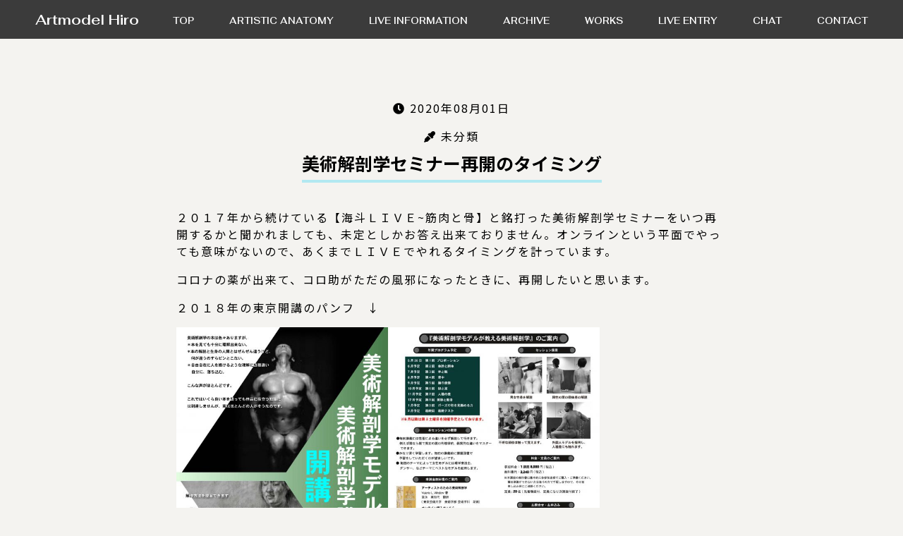

--- FILE ---
content_type: text/html; charset=UTF-8
request_url: https://artmodel-hiro.com/archive/%E7%BE%8E%E8%A1%93%E8%A7%A3%E5%89%96%E5%AD%A6%E3%82%BB%E3%83%9F%E3%83%8A%E3%83%BC%E5%86%8D%E9%96%8B%E3%81%AE%E3%82%BF%E3%82%A4%E3%83%9F%E3%83%B3%E3%82%B0/
body_size: 27297
content:
<!DOCTYPE html>
<html lang="ja">
<head prefix="og: http://ogp.me/ns# fb: http://ogp.me/ns/fb# website: http://ogp.me/ns/website#">
    <meta charset="UTF-8">
    
    <meta name="description" content="美術解剖学モデル海斗（kaito）です。人体描画技術向上のための美術モデル活動をしています。">
    <meta name="keywords" content="人体デッサン,モデル,美術モデル">
    <meta name="viewport" content="width=device-width,initial-scale=1">
    <link rel="alternate" type="application/rss+xml" href="https://artmodel-hiro.com/feed/rss/" title="美術解剖学モデル海斗 RSS Feed" />
    <meta property="og:url" content="https://artmodel-hiro.com" /><meta property="og:type" content="article" /><meta property="og:description" content="アートモデル海斗のモデル活動ブログです。人体美術向上のために日々活動しています。解剖学を交えより論理的に絵画力を高める講座「美術解剖学講座」を開催しています。お気軽にお問合せ・お申込みください。" /><meta property="og:site_name" content="美術解剖学モデル海斗" /><meta property="og:image" content="https://artmodel-hiro.com/kaito/wp-content/themes/kaito2/images/ogp_image.jpg" /><meta name="twitter:card" content="summary_large_image" /><meta property="og:title" content="美術解剖学セミナー再開のタイミング | 美術解剖学モデル海斗" /><!-- External files -->
     <link rel="stylesheet" href="https://artmodel-hiro.com/kaito/wp-content/themes/kaito2/style.css">

<!-- Favicon, Thumbnail image -->
     <link rel="shortcut icon" href="https://artmodel-hiro.com/kaito/wp-content/themes/kaito2/images/favicon.ico">

<!-- fontawesome -->
    <link rel="stylesheet" href="https://use.fontawesome.com/releases/v5.5.0/css/all.css" integrity="sha384-B4dIYHKNBt8Bc12p+WXckhzcICo0wtJAoU8YZTY5qE0Id1GSseTk6S+L3BlXeVIU" crossorigin="anonymous">

	<link rel="apple-touch-icon" sizes="144x144" href="https://artmodel-hiro.com/kaito/wp-content/themes/kaito2/images/apple-touch-icon-144x144.png" />
	<link rel="apple-touch-icon" sizes="152x152" href="https://artmodel-hiro.com/kaito/wp-content/themes/kaito2/images/apple-touch-icon-152x152.png" />
	<link rel="apple-touch-icon" sizes="180x180" href="https://artmodel-hiro.com/kaito/wp-content/themes/kaito2/images/apple-touch-icon-180x180.png" />

    <link href="https://fonts.googleapis.com/css2?family=Playfair+Display:wght@600;700&display=swap" rel="stylesheet">

<!-- Global site tag (gtag.js) - Google Analytics -->
<script async src="https://www.googletagmanager.com/gtag/js?id=G-QD5KQ8EJTJ"></script>
<script>
  window.dataLayer = window.dataLayer || [];
  function gtag(){dataLayer.push(arguments);}
  gtag('js', new Date());

  gtag('config', 'G-QD5KQ8EJTJ');
</script>
    <meta name='robots' content='index, follow, max-image-preview:large, max-snippet:-1, max-video-preview:-1' />

	<!-- This site is optimized with the Yoast SEO plugin v19.4 - https://yoast.com/wordpress/plugins/seo/ -->
	<title>美術解剖学セミナー再開のタイミング | 美術解剖学モデル海斗</title>
	<meta name="description" content="アートモデル海斗のモデル活動ブログです。" />
	<link rel="canonical" href="https://artmodel-hiro.com/archive/美術解剖学セミナー再開のタイミング/" />
	<meta name="twitter:label1" content="執筆者" />
	<meta name="twitter:data1" content="Kaito" />
	<script type="application/ld+json" class="yoast-schema-graph">{"@context":"https://schema.org","@graph":[{"@type":"WebSite","@id":"https://artmodel-hiro.com/#website","url":"https://artmodel-hiro.com/","name":"美術解剖学モデル海斗","description":"美術解剖学モデル海斗","potentialAction":[{"@type":"SearchAction","target":{"@type":"EntryPoint","urlTemplate":"https://artmodel-hiro.com/?s={search_term_string}"},"query-input":"required name=search_term_string"}],"inLanguage":"ja"},{"@type":"ImageObject","inLanguage":"ja","@id":"https://artmodel-hiro.com/archive/%e7%be%8e%e8%a1%93%e8%a7%a3%e5%89%96%e5%ad%a6%e3%82%bb%e3%83%9f%e3%83%8a%e3%83%bc%e5%86%8d%e9%96%8b%e3%81%ae%e3%82%bf%e3%82%a4%e3%83%9f%e3%83%b3%e3%82%b0/#primaryimage","url":"https://artmodel-hiro.com/kaito/wp-content/uploads/2020/07/mandb_live2019_all.jpg","contentUrl":"https://artmodel-hiro.com/kaito/wp-content/uploads/2020/07/mandb_live2019_all.jpg","width":2480,"height":1755},{"@type":"WebPage","@id":"https://artmodel-hiro.com/archive/%e7%be%8e%e8%a1%93%e8%a7%a3%e5%89%96%e5%ad%a6%e3%82%bb%e3%83%9f%e3%83%8a%e3%83%bc%e5%86%8d%e9%96%8b%e3%81%ae%e3%82%bf%e3%82%a4%e3%83%9f%e3%83%b3%e3%82%b0/","url":"https://artmodel-hiro.com/archive/%e7%be%8e%e8%a1%93%e8%a7%a3%e5%89%96%e5%ad%a6%e3%82%bb%e3%83%9f%e3%83%8a%e3%83%bc%e5%86%8d%e9%96%8b%e3%81%ae%e3%82%bf%e3%82%a4%e3%83%9f%e3%83%b3%e3%82%b0/","name":"美術解剖学セミナー再開のタイミング | 美術解剖学モデル海斗","isPartOf":{"@id":"https://artmodel-hiro.com/#website"},"primaryImageOfPage":{"@id":"https://artmodel-hiro.com/archive/%e7%be%8e%e8%a1%93%e8%a7%a3%e5%89%96%e5%ad%a6%e3%82%bb%e3%83%9f%e3%83%8a%e3%83%bc%e5%86%8d%e9%96%8b%e3%81%ae%e3%82%bf%e3%82%a4%e3%83%9f%e3%83%b3%e3%82%b0/#primaryimage"},"image":{"@id":"https://artmodel-hiro.com/archive/%e7%be%8e%e8%a1%93%e8%a7%a3%e5%89%96%e5%ad%a6%e3%82%bb%e3%83%9f%e3%83%8a%e3%83%bc%e5%86%8d%e9%96%8b%e3%81%ae%e3%82%bf%e3%82%a4%e3%83%9f%e3%83%b3%e3%82%b0/#primaryimage"},"thumbnailUrl":"https://artmodel-hiro.com/kaito/wp-content/uploads/2020/07/mandb_live2019_all.jpg","datePublished":"2020-08-01T01:41:50+00:00","dateModified":"2020-08-01T01:41:50+00:00","author":{"@id":"https://artmodel-hiro.com/#/schema/person/620dc448a81cd9011446fee920528584"},"description":"アートモデル海斗のモデル活動ブログです。","breadcrumb":{"@id":"https://artmodel-hiro.com/archive/%e7%be%8e%e8%a1%93%e8%a7%a3%e5%89%96%e5%ad%a6%e3%82%bb%e3%83%9f%e3%83%8a%e3%83%bc%e5%86%8d%e9%96%8b%e3%81%ae%e3%82%bf%e3%82%a4%e3%83%9f%e3%83%b3%e3%82%b0/#breadcrumb"},"inLanguage":"ja","potentialAction":[{"@type":"ReadAction","target":["https://artmodel-hiro.com/archive/%e7%be%8e%e8%a1%93%e8%a7%a3%e5%89%96%e5%ad%a6%e3%82%bb%e3%83%9f%e3%83%8a%e3%83%bc%e5%86%8d%e9%96%8b%e3%81%ae%e3%82%bf%e3%82%a4%e3%83%9f%e3%83%b3%e3%82%b0/"]}]},{"@type":"BreadcrumbList","@id":"https://artmodel-hiro.com/archive/%e7%be%8e%e8%a1%93%e8%a7%a3%e5%89%96%e5%ad%a6%e3%82%bb%e3%83%9f%e3%83%8a%e3%83%bc%e5%86%8d%e9%96%8b%e3%81%ae%e3%82%bf%e3%82%a4%e3%83%9f%e3%83%b3%e3%82%b0/#breadcrumb","itemListElement":[{"@type":"ListItem","position":1,"name":"ホーム","item":"https://artmodel-hiro.com/"},{"@type":"ListItem","position":2,"name":"美術解剖学セミナー再開のタイミング"}]},{"@type":"Person","@id":"https://artmodel-hiro.com/#/schema/person/620dc448a81cd9011446fee920528584","name":"Kaito","image":{"@type":"ImageObject","inLanguage":"ja","@id":"https://artmodel-hiro.com/#/schema/person/image/","url":"https://secure.gravatar.com/avatar/d62e5aae56dc21a5fa79e8b0b5ed312e?s=96&d=mm&r=g","contentUrl":"https://secure.gravatar.com/avatar/d62e5aae56dc21a5fa79e8b0b5ed312e?s=96&d=mm&r=g","caption":"Kaito"},"url":"https://artmodel-hiro.com/archive/author/kaito3072/"}]}</script>
	<!-- / Yoast SEO plugin. -->


<link rel='dns-prefetch' href='//code.jquery.com' />
<link rel='dns-prefetch' href='//kit.fontawesome.com' />
<link rel='dns-prefetch' href='//use.fontawesome.com' />
<link rel='dns-prefetch' href='//s.w.org' />
<link rel="alternate" type="application/rss+xml" title="美術解剖学モデル海斗 &raquo; 美術解剖学セミナー再開のタイミング のコメントのフィード" href="https://artmodel-hiro.com/archive/%e7%be%8e%e8%a1%93%e8%a7%a3%e5%89%96%e5%ad%a6%e3%82%bb%e3%83%9f%e3%83%8a%e3%83%bc%e5%86%8d%e9%96%8b%e3%81%ae%e3%82%bf%e3%82%a4%e3%83%9f%e3%83%b3%e3%82%b0/feed/" />
		<script type="text/javascript">
			window._wpemojiSettings = {"baseUrl":"https:\/\/s.w.org\/images\/core\/emoji\/13.1.0\/72x72\/","ext":".png","svgUrl":"https:\/\/s.w.org\/images\/core\/emoji\/13.1.0\/svg\/","svgExt":".svg","source":{"concatemoji":"https:\/\/artmodel-hiro.com\/kaito\/wp-includes\/js\/wp-emoji-release.min.js?ver=5.8.12"}};
			!function(e,a,t){var n,r,o,i=a.createElement("canvas"),p=i.getContext&&i.getContext("2d");function s(e,t){var a=String.fromCharCode;p.clearRect(0,0,i.width,i.height),p.fillText(a.apply(this,e),0,0);e=i.toDataURL();return p.clearRect(0,0,i.width,i.height),p.fillText(a.apply(this,t),0,0),e===i.toDataURL()}function c(e){var t=a.createElement("script");t.src=e,t.defer=t.type="text/javascript",a.getElementsByTagName("head")[0].appendChild(t)}for(o=Array("flag","emoji"),t.supports={everything:!0,everythingExceptFlag:!0},r=0;r<o.length;r++)t.supports[o[r]]=function(e){if(!p||!p.fillText)return!1;switch(p.textBaseline="top",p.font="600 32px Arial",e){case"flag":return s([127987,65039,8205,9895,65039],[127987,65039,8203,9895,65039])?!1:!s([55356,56826,55356,56819],[55356,56826,8203,55356,56819])&&!s([55356,57332,56128,56423,56128,56418,56128,56421,56128,56430,56128,56423,56128,56447],[55356,57332,8203,56128,56423,8203,56128,56418,8203,56128,56421,8203,56128,56430,8203,56128,56423,8203,56128,56447]);case"emoji":return!s([10084,65039,8205,55357,56613],[10084,65039,8203,55357,56613])}return!1}(o[r]),t.supports.everything=t.supports.everything&&t.supports[o[r]],"flag"!==o[r]&&(t.supports.everythingExceptFlag=t.supports.everythingExceptFlag&&t.supports[o[r]]);t.supports.everythingExceptFlag=t.supports.everythingExceptFlag&&!t.supports.flag,t.DOMReady=!1,t.readyCallback=function(){t.DOMReady=!0},t.supports.everything||(n=function(){t.readyCallback()},a.addEventListener?(a.addEventListener("DOMContentLoaded",n,!1),e.addEventListener("load",n,!1)):(e.attachEvent("onload",n),a.attachEvent("onreadystatechange",function(){"complete"===a.readyState&&t.readyCallback()})),(n=t.source||{}).concatemoji?c(n.concatemoji):n.wpemoji&&n.twemoji&&(c(n.twemoji),c(n.wpemoji)))}(window,document,window._wpemojiSettings);
		</script>
		<style type="text/css">
img.wp-smiley,
img.emoji {
	display: inline !important;
	border: none !important;
	box-shadow: none !important;
	height: 1em !important;
	width: 1em !important;
	margin: 0 .07em !important;
	vertical-align: -0.1em !important;
	background: none !important;
	padding: 0 !important;
}
</style>
	<link rel='stylesheet' id='wp-block-library-css'  href='https://artmodel-hiro.com/kaito/wp-includes/css/dist/block-library/style.min.css?ver=5.8.12' type='text/css' media='all' />
<link rel='stylesheet' id='contact-form-7-css'  href='https://artmodel-hiro.com/kaito/wp-content/plugins/contact-form-7/includes/css/styles.css?ver=5.5.6.1' type='text/css' media='all' />
<link rel='stylesheet' id='wc-shortcodes-style-css'  href='https://artmodel-hiro.com/kaito/wp-content/plugins/wc-shortcodes/public/assets/css/style.css?ver=3.46' type='text/css' media='all' />
<link rel='stylesheet' id='base_css-css'  href='https://artmodel-hiro.com/kaito/wp-content/themes/kaito2/css/base.css?ver=1.0' type='text/css' media='all' />
<link rel='stylesheet' id='custom_css-css'  href='https://artmodel-hiro.com/kaito/wp-content/themes/kaito2/css/custom.css?time=02-24-46&#038;ver=1.0' type='text/css' media='all' />
<link rel='stylesheet' id='fontawesome-css'  href='https://use.fontawesome.com/releases/v5.6.1/css/all.css?ver=1.0' type='text/css' media='all' />
<link rel='stylesheet' id='wp-pagenavi-css'  href='https://artmodel-hiro.com/kaito/wp-content/plugins/wp-pagenavi/pagenavi-css.css?ver=2.70' type='text/css' media='all' />
<link rel='stylesheet' id='wordpresscanvas-font-awesome-css'  href='https://artmodel-hiro.com/kaito/wp-content/plugins/wc-shortcodes/public/assets/css/font-awesome.min.css?ver=4.7.0' type='text/css' media='all' />
<script type='text/javascript' src='https://code.jquery.com/jquery-2.2.4.min.js?ver=5.8.12' id='jquery-js'></script>
<script type='text/javascript' src='https://kit.fontawesome.com/e01614fd16.js?ver=5.8.12' id='fontawesome-js'></script>
<script type='text/javascript' src='https://artmodel-hiro.com/kaito/wp-content/themes/kaito2/vender/anime.min.js?ver=5.8.12' id='animejs-js'></script>
<link rel="https://api.w.org/" href="https://artmodel-hiro.com/wp-json/" /><link rel="alternate" type="application/json" href="https://artmodel-hiro.com/wp-json/wp/v2/posts/2518" /><link rel="EditURI" type="application/rsd+xml" title="RSD" href="https://artmodel-hiro.com/kaito/xmlrpc.php?rsd" />
<link rel="wlwmanifest" type="application/wlwmanifest+xml" href="https://artmodel-hiro.com/kaito/wp-includes/wlwmanifest.xml" /> 
<meta name="generator" content="WordPress 5.8.12" />
<link rel='shortlink' href='https://artmodel-hiro.com/?p=2518' />
<link rel="alternate" type="application/json+oembed" href="https://artmodel-hiro.com/wp-json/oembed/1.0/embed?url=https%3A%2F%2Fartmodel-hiro.com%2Farchive%2F%25e7%25be%258e%25e8%25a1%2593%25e8%25a7%25a3%25e5%2589%2596%25e5%25ad%25a6%25e3%2582%25bb%25e3%2583%259f%25e3%2583%258a%25e3%2583%25bc%25e5%2586%258d%25e9%2596%258b%25e3%2581%25ae%25e3%2582%25bf%25e3%2582%25a4%25e3%2583%259f%25e3%2583%25b3%25e3%2582%25b0%2F" />
<link rel="alternate" type="text/xml+oembed" href="https://artmodel-hiro.com/wp-json/oembed/1.0/embed?url=https%3A%2F%2Fartmodel-hiro.com%2Farchive%2F%25e7%25be%258e%25e8%25a1%2593%25e8%25a7%25a3%25e5%2589%2596%25e5%25ad%25a6%25e3%2582%25bb%25e3%2583%259f%25e3%2583%258a%25e3%2583%25bc%25e5%2586%258d%25e9%2596%258b%25e3%2581%25ae%25e3%2582%25bf%25e3%2582%25a4%25e3%2583%259f%25e3%2583%25b3%25e3%2582%25b0%2F&#038;format=xml" />
</head>

<body class="post-template-default single single-post postid-2518 single-format-standard wc-shortcodes-font-awesome-enabled" >
<div id="wrapper">

<!-- Header -->
    <header class="header_pc">
        <div class="container_head">
            <a class="logo" href="https://artmodel-hiro.com">Artmodel Hiro</a>
            <nav class=" menu_area">
                <ul class="nav_pc">
                <li><a class="top" href="https://artmodel-hiro.com/"><span>TOP</span></a></li><li><a class="anatomy" href="https://artmodel-hiro.com/about-artistic-anatomy"><span>ARTISTIC ANATOMY</span></a></li><li><a class="live_info" href="https://artmodel-hiro.com/live"><span>LIVE INFORMATION</span></a></li><li><a class="past_live" href="https://artmodel-hiro.com/past_live"><span>ARCHIVE</span></a></li><li><a class="works" href="https://artmodel-hiro.com/works"><span>WORKS</span></a></li><li><a class="contact_live" href="https://artmodel-hiro.com/contact-live"><span>LIVE ENTRY</span></a></li><li><a class="chat" href="https://artmodel-hiro.com/chat"><span>CHAT</span></a></li><li><a class="contact_inq" href="https://artmodel-hiro.com/contact-inq"><span>CONTACT</span></a></li>                </ul>        
            </nav>
        </div>
    </header><!-- /#header -->

    <header class="header_sp">
        <div class="container_head">
            <a class="logo_sp" href="https://artmodel-hiro.com">Artmodel Hiro</a>
            <div class="menu-trigger" id="menu-trigger">
                <span></span>
                <span></span>
                <span></span>
            </div>
        </div>
    </header><!-- /#header -->




<div id="contents" >
<div class="main_wrapper">
    <main id="main" class="single-page">


    <div class="container">
	                <div class="post single">
                
                <p class="center"><picture class="post_thum" style="background-image:url(https://artmodel-hiro.com/kaito/wp-content/uploads/2020/07/mandb_live2019_all-190x190.jpg);" ></picture></p>
                
                <div class="info">
                    <p class="cal"><i class="fa fa-clock-o" aria-hidden="true"></i>&nbsp;2020年08月01日</p>
                    <p class="cat"><i class="fa fa-eyedropper" aria-hidden="true"></i>&nbsp;<a href="https://artmodel-hiro.com/archive/category/default/" rel="category tag">未分類</a></p>
                    <p class="tag"></p>
                    <h1 class="title"><span>美術解剖学セミナー再開のタイミング</span></h1>                </div>
            
            
		<div class="content">
        <p>２０１７年から続けている【海斗ＬＩＶＥ~筋肉と骨】と銘打った美術解剖学セミナーをいつ再開するかと聞かれましても、未定としかお答え出来ておりません。オンラインという平面でやっても意味がないので、あくまでＬＩＶＥでやれるタイミングを計っています。</p>
<p>コロナの薬が出来て、コロ助がただの風邪になったときに、再開したいと思います。</p>
<p>２０１８年の東京開講のパンフ　↓</p>
<p><img loading="lazy" class="wp-image-2512 " src="https://artmodel-hiro.com/kaito/wp-content/uploads/2020/07/4b59838117d9375e8cfad4e9f2b0a37e-1024x724.jpg" alt=""     srcset="https://artmodel-hiro.com/kaito/wp-content/uploads/2020/07/4b59838117d9375e8cfad4e9f2b0a37e.jpg 1024w, https://artmodel-hiro.com/kaito/wp-content/uploads/2020/07/4b59838117d9375e8cfad4e9f2b0a37e-300x212.jpg 300w, https://artmodel-hiro.com/kaito/wp-content/uploads/2020/07/4b59838117d9375e8cfad4e9f2b0a37e-768x543.jpg 768w"   /></p>
<p>&nbsp;</p>
<p>&nbsp;</p>
<p>２０１９年の第５回は大人気でした。大阪開講。白人、黒人、日本人の人種差が形にどう表れているのか実物のモデルを前にして観察、スケッチをみっちり１日８時間！</p>
<p>&nbsp;</p>
<p><img loading="lazy" class="alignnone wp-image-2444 " src="https://artmodel-hiro.com/kaito/wp-content/uploads/2020/07/mandb_live2019_osaka_6th-1024x725.jpg" alt=""     srcset="https://artmodel-hiro.com/kaito/wp-content/uploads/2020/07/mandb_live2019_osaka_6th-1024x725.jpg 1024w, https://artmodel-hiro.com/kaito/wp-content/uploads/2020/07/mandb_live2019_osaka_6th-300x212.jpg 300w, https://artmodel-hiro.com/kaito/wp-content/uploads/2020/07/mandb_live2019_osaka_6th-768x543.jpg 768w"   /></p>
<p>&nbsp;</p>
<p>セミナーはいつも満席なので、今の状態じゃ密になるのは避けられません。再開できるその日まで、企画をしっかり練っておこうと思ってます！</p>
<p>&nbsp;</p>
<p>&nbsp;</p>
        </div>
		
		

		
                <div class="row btn_nav">
                    <div class="small-6 columns">
                                                <p class="nav-prev"><a href="https://artmodel-hiro.com/archive/%e8%82%a9%e7%94%b2%e9%aa%a8%e3%81%a3%e3%81%a6%e5%80%8b%e4%ba%ba%e5%b7%ae%e5%a4%a7%e3%81%8d%e3%81%84/" rel="prev"></a></p>
                    </div>

                    <div class="small-6 columns">
                                                <p class="nav-next"><a href="https://artmodel-hiro.com/archive/%e4%bd%9c%e3%82%8a%e3%81%9f%e3%81%84%e4%ba%ba%e3%80%81%e9%9b%86%e5%90%88%e3%83%bc%ef%bc%99%e6%9c%88%ef%bc%96%e6%97%a5%e5%a4%a7%e9%98%aa/" rel="next"></a></p>
                    </div>
                </div>
    	    <div class="nav-below">
                <p class="center link-bottom"><a href="https://artmodel-hiro.com/monthly/"><i class="fa fa-list" aria-hidden="true"></i>&nbsp;投稿リストへ</a></p>
            </div><!-- /.nav-below -->
	    <div class="nav-below">
                <p class="center link-bottom"><a href="https://artmodel-hiro.com"><i class="fa fa-home" aria-hidden="true"></i>&nbsp;TOPへ</a></p>
            </div><!-- /.nav-below -->
            </div>
	</main><!-- /#main -->
</div><!-- contents -->
<!-- Footer -->
<footer class="footer">
  

<section class="sec_link">
    <div class="container conainter_footer">
        <h2 class="center"><span>LINK</span></h2>
        
        <div class="grid_wrapper"><a class="link_banner img_fit small" href="https://www.academic-art-project.com/" target="_blank"><img src="https://artmodel-hiro.com/kaito/wp-content/themes/kaito2/images/side/label_academic-art.jpg" alt="アカデミック造形研究プロジェクト"></a><a class="link_banner img_fit small" href="https://library.topmuseum.jp/opac/search?author_id=23775&linkkey=search_label_book_authorInformation&linkvalue=Yuki&target=l" target="_blank"><img src="https://artmodel-hiro.com/kaito/wp-content/themes/kaito2/images/side/tokyo.png" alt="東京都写真美術館"></a><a class="link_banner img_fit small" href="https://atarisaori.com/" target="_blank"><img src="https://artmodel-hiro.com/kaito/wp-content/themes/kaito2/images/side/atarisaori.jpg" alt="画家アタリサオリHP"></a><a class="link_banner img_fit small" href="https://wkazumasa.base.shop" target="_blank"><img src="https://artmodel-hiro.com/kaito/wp-content/themes/kaito2/images/side/shop_logo.png" alt="クロッキーショップKAZZ"></a><a class="link_banner img_fit small" href="http://jsaa1994.com/"" target="_blank"><img src="https://artmodel-hiro.com/kaito/wp-content/themes/kaito2/images/side/label_kaibo.png" alt="美術解剖学会"></a><a class="link_banner img_fit small" href="https://takeshimaeshiba.p-kit.com/" target="_blank"><img src="https://artmodel-hiro.com/kaito/wp-content/themes/kaito2/images/side/label_maeshiba.png" alt="国立兵庫教育大学　彫塑・前芝教室"></a><a class="link_banner img_fit small" href="http://www.studio-corvo.com" target="_blank"><img src="https://artmodel-hiro.com/kaito/wp-content/themes/kaito2/images/side/label_oda.jpg" alt="小田隆　STUDIO D-ARTE CORVO"></a><a class="link_banner img_fit small" href="https://www.instagram.com/mitsujimatsuda/" target="_blank"><img src="https://artmodel-hiro.com/kaito/wp-content/themes/kaito2/images/side/label_matsuda.jpg" alt="彫刻家　松田光司"></a><a class="link_banner img_fit small" href="https://www.sculpture-junkie.com/" target="_blank"><img src="https://artmodel-hiro.com/kaito/wp-content/themes/kaito2/images/side/label_kiyota.jpg" alt="彫刻家　清島浩徳"></a><a class="link_banner img_fit small" href="https://aikawamura.com/" target="_blank"><img src="https://artmodel-hiro.com/kaito/wp-content/themes/kaito2/images/side/label_kawamura.jpg" alt="川村愛"></a><a class="link_banner img_fit small" href="https://moneanri.wixsite.com/monet" target="_blank"><img src="https://artmodel-hiro.com/kaito/wp-content/themes/kaito2/images/side/label_mone.jpg" alt="美術モデル Mone"></a><a class="link_banner img_fit small" href="https://artmodel-yu.jimdofree.com/" target="_blank"><img src="https://artmodel-hiro.com/kaito/wp-content/themes/kaito2/images/side/label_yu.jpg" alt="美術モデル yu"></a></div><div class="grid_wrapper"><a class="link_banner img_fit big" href="//rojue.net"" target="_blank"><img src="https://artmodel-hiro.com/kaito/wp-content/themes/kaito2/images/side/logo_rojue.jpg" alt="アトリエロジュエ"></a><a class="link_banner img_fit big" href="https://www.amazon.co.jp/dp/4761526645" target="_blank"><img src="https://artmodel-hiro.com/kaito/wp-content/themes/kaito2/images/side/book.jpg" alt="そこが知りたい！人体デッサン"></a></div>        
        
    </div>
</section>
  <section>
    <div class="container conainter_footer">

      <p class="footer_logo center img_fit"><a href="https://artmodel-hiro.com"><img src="https://artmodel-hiro.com/kaito/wp-content/themes/kaito2/images/footer/footer_logo.png" alt="Artistic Model 海斗-Kaito-"></a></p>

      <ul class="footer_menu">
        <li><a class="top" href="https://artmodel-hiro.com/"><span>TOP</span></a></li><li><a class="anatomy" href="https://artmodel-hiro.com/about-artistic-anatomy"><span>ARTISTIC ANATOMY</span></a></li><li><a class="live_info" href="https://artmodel-hiro.com/live"><span>LIVE INFORMATION</span></a></li><li><a class="past_live" href="https://artmodel-hiro.com/past_live"><span>ARCHIVE</span></a></li><li><a class="works" href="https://artmodel-hiro.com/works"><span>WORKS</span></a></li><li><a class="contact_live" href="https://artmodel-hiro.com/contact-live"><span>LIVE ENTRY</span></a></li><li><a class="chat" href="https://artmodel-hiro.com/chat"><span>CHAT</span></a></li><li><a class="contact_inq" href="https://artmodel-hiro.com/contact-inq"><span>CONTACT</span></a></li>      </ul>

      <a class="btn_200" href="/contact-inq/"><span class="icon_mail">CONTACT</span></a>
      <p class="center mb50"><a href="/privacy" style="font-size:14px;color:#FFF;">Privacy Policy</a></p>


      <p class="copy">
        &copy; 2026 美術解剖学モデル海斗. All rights reserved.
      </p>

    </div>
  </section>
  </fotter><!-- /#footer row-->

  <!-- page top button -->
  <!-- <div id="pageTop" class="scroll" >ページトップへ</div> -->
  <!-- page top button -->

  </div><!-- /#wrapper -->

  <div class="menu_sp_area" id="menu_sp_area">
  <div class="header_sp ">
    <div class="menu_sp_wrapper">
      <ul class="menu_sp">
      <li><a href="https://artmodel-hiro.com/"><span>TOP</span></a></li><li><a href="https://artmodel-hiro.com/about-artistic-anatomy"><span>ARTISTIC ANATOMY</span></a></li><li><a href="https://artmodel-hiro.com/live"><span>LIVE INFORMATION</span></a></li><li><a href="https://artmodel-hiro.com/past_live"><span>ARCHIVE</span></a></li><li><a href="https://artmodel-hiro.com/works"><span>WORKS</span></a></li><li><a href="https://artmodel-hiro.com/contact-live"><span>LIVE ENTRY</span></a></li><li><a href="https://artmodel-hiro.com/chat"><span>CHAT</span></a></li><li><a href="https://artmodel-hiro.com/contact-inq"><span>CONTACT</span></a></li>      </ul>
    </div>
  </div>
</div>
 
  <script type='text/javascript' src='https://artmodel-hiro.com/kaito/wp-includes/js/dist/vendor/regenerator-runtime.min.js?ver=0.13.7' id='regenerator-runtime-js'></script>
<script type='text/javascript' src='https://artmodel-hiro.com/kaito/wp-includes/js/dist/vendor/wp-polyfill.min.js?ver=3.15.0' id='wp-polyfill-js'></script>
<script type='text/javascript' id='contact-form-7-js-extra'>
/* <![CDATA[ */
var wpcf7 = {"api":{"root":"https:\/\/artmodel-hiro.com\/wp-json\/","namespace":"contact-form-7\/v1"}};
/* ]]> */
</script>
<script type='text/javascript' src='https://artmodel-hiro.com/kaito/wp-content/plugins/contact-form-7/includes/js/index.js?ver=5.5.6.1' id='contact-form-7-js'></script>
<script type='text/javascript' src='https://artmodel-hiro.com/kaito/wp-includes/js/imagesloaded.min.js?ver=4.1.4' id='imagesloaded-js'></script>
<script type='text/javascript' src='https://artmodel-hiro.com/kaito/wp-includes/js/masonry.min.js?ver=4.2.2' id='masonry-js'></script>
<script type='text/javascript' src='https://artmodel-hiro.com/kaito/wp-includes/js/jquery/jquery.masonry.min.js?ver=3.1.2b' id='jquery-masonry-js'></script>
<script type='text/javascript' id='wc-shortcodes-rsvp-js-extra'>
/* <![CDATA[ */
var WCShortcodes = {"ajaxurl":"https:\/\/artmodel-hiro.com\/kaito\/wp-admin\/admin-ajax.php"};
/* ]]> */
</script>
<script type='text/javascript' src='https://artmodel-hiro.com/kaito/wp-content/plugins/wc-shortcodes/public/assets/js/rsvp.js?ver=3.46' id='wc-shortcodes-rsvp-js'></script>
<script type='text/javascript' src='https://artmodel-hiro.com/kaito/wp-content/themes/kaito2/js/app.js?ver=5.8.12' id='app-js'></script>
<script type='text/javascript' src='https://artmodel-hiro.com/kaito/wp-includes/js/wp-embed.min.js?ver=5.8.12' id='wp-embed-js'></script>
  </body>

  </html>

--- FILE ---
content_type: text/css
request_url: https://artmodel-hiro.com/kaito/wp-content/themes/kaito2/style.css
body_size: 46
content:
/*
Theme Name: Kaito2
Theme URI: 
Description: Artistic Model Hiro 
Version: 1.0
Author: Office-Ogawa
Author URI: 
*/


--- FILE ---
content_type: text/css
request_url: https://artmodel-hiro.com/kaito/wp-content/themes/kaito2/css/base.css?ver=1.0
body_size: 1332
content:
@charset "UTF-8";
/****************************************
		1. General Setting 
*****************************************/
html, body, div, span, applet, object, iframe, strong,
h1, h2, h3, h4, h5, h6, p, blockquote, pre,
a, abbr, acronym, address, big, cite, code,
del, dfn, em, font, img, ins, kbd, q, s, samp,
small, strike, sub, sup, tt, var,
dl, dt, dd, ol, ul, li,
fieldset, form, legend, caption,
tbody, tfoot, thead, table, label, tr, th, td {
  margin: 0;
  padding: 0;
  border: 0;
  outline: 0;
  font-style: inherit;
  font-size: 100%;
  font-family: inherit;
  vertical-align: baseline;
  list-style: none;
}

a {
  color: #000;
  text-decoration: none;
}

/*Clear*/
.clear {
  clear: both;
  line-height: 0;
}

.clearfix:after {
  content: "";
  clear: both;
  display: block;
}

/*box-sizing paddingとborderをwidth heightに含める*/
div, h1, h2, h3, h4, h5, h6, p,
dl, dt, dd, ol, ul, li, form,
input, textarea, button,
table, tr, th, td,
article, aside, footer,
header, hgroup, nav, section {
  -webkit-box-sizing: border-box;
  -moz-box-sizing: border-box;
  -o-box-sizing: border-box;
  -ms-box-sizing: border-box;
  box-sizing: border-box;
}

.box {
  display: table;
}

.item {
  display: table-cell;
}

.center {
  text-align: center;
}

.right {
  text-align: right;
}

.inline {
  display: inline;
}

.columns, .column {
  padding: 0;
  margin: 0;
}

.bold {
  font-weight: bold;
}
